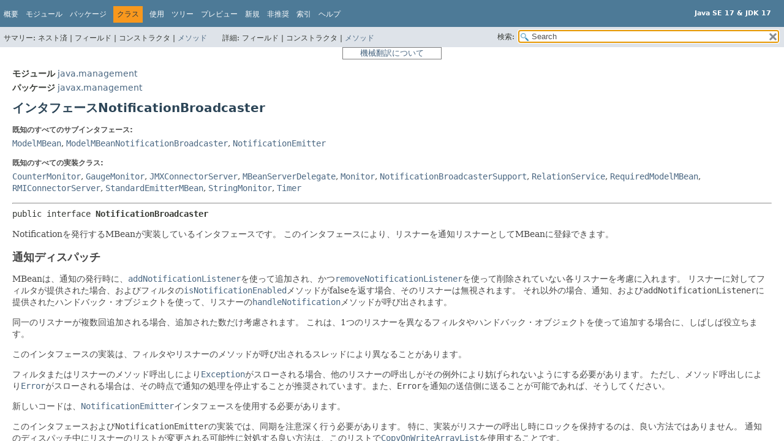

--- FILE ---
content_type: text/html
request_url: https://docs.oracle.com/javase/jp/17/docs/api/java.management/javax/management/NotificationBroadcaster.html
body_size: 8712
content:
<!DOCTYPE HTML>
<html lang="ja">
<head>
<!-- Generated by javadoc (17) -->
<title>NotificationBroadcaster (Java SE 17 &amp; JDK 17)</title>
<meta name="viewport" content="width=device-width, initial-scale=1">
<meta http-equiv="Content-Type" content="text/html; charset=utf-8">
<meta content="declaration: module: java.management, package: javax.management, interface: NotificationBroadcaster" name="description">
<meta name="generator" content="javadoc/ClassWriterImpl">
<meta name="keywords" content="javax.management.NotificationBroadcaster interface">
<meta name="keywords" content="addNotificationListener()">
<meta name="keywords" content="removeNotificationListener()">
<meta name="keywords" content="getNotificationInfo()">
<link href="../../../stylesheet.css" rel="stylesheet" title="Style" type="text/css">
<link href="../../../script-dir/jquery-ui.min.css" rel="stylesheet" title="Style" type="text/css">
<link href="../../../jquery-ui.overrides.css" rel="stylesheet" title="Style" type="text/css">
<script type="text/javascript" src="../../../script.js"></script>
<script type="text/javascript" src="../../../script-dir/jquery-3.7.1.min.js"></script>
<script type="text/javascript" src="../../../script-dir/jquery-ui.min.js"></script>

    <link rel="schema.dcterms" href="http://purl.org/dc/terms/">
    <meta name="dcterms.created" content="2025-07-01T19:28:23+00:00">
    <meta content="Java Development Kitバージョン17 API仕様" name="dcterms.title">
    <meta name="dcterms.category" content="java">
    <meta name="dcterms.isVersionOf" content="DOCS">
    <meta name="dcterms.product" content="en/java/javase/17">
    <meta name="dcterms.identifier" content="F43389-21">
    <meta name="dcterms.release" content="17">
  <script id="ssot-metadata" type="application/json">{"primary":{"category":{"short_name":"java","element_name":"Java","display_in_url":true},"suite":{"short_name":"not-applicable","element_name":"Not Applicable","display_in_url":false},"product_group":{"short_name":"not-applicable","element_name":"Not Applicable","display_in_url":false},"product":{"short_name":"javase","element_name":"Java SE","display_in_url":true},"release":{"short_name":"17","element_name":"17","display_in_url":true}}}</script>
    <script type="application/ld+json">{"@context":"https://schema.org","@type":"WebPage","name":"NotificationBroadcaster (Java SE 17 &amp; JDK 17)","description":"declaration: module: java.management, package: javax.management, interface: NotificationBroadcaster","datePublished":"2025-10-19 CST","dateModified":"2025-10-19 CST"}</script>
    <script>window.ohcglobal || document.write('<script src="/en/dcommon/js/global.js">\x3C/script>')</script></head>
<style type="text/css"> <!-- .merged:hover {text-decoration: underline;} --> </style>
<body class="class-declaration-page">
<script type="text/javascript">var evenRowColor = "even-row-color";
var oddRowColor = "odd-row-color";
var tableTab = "table-tab";
var activeTableTab = "active-table-tab";
var pathtoroot = "../../../";
loadScripts(document, 'script');</script>
<noscript>
<div><span class="merged" id="NotificationBroadcaster.1FBGVb" title="原文: JavaScript is disabled on your browser.">JavaScriptがブラウザで無効になっています。</span></div>
</noscript>
<div class="flex-box">
<header role="banner" class="flex-header">
<nav role="navigation">

<!-- ========= START OF TOP NAVBAR ======= -->

<div class="top-nav" id="navbar-top">
<div class="skip-nav"><span class="merged" id="NotificationBroadcaster.H8obr" title="原文:: Skip navigation links"><a href="#skip-navbar-top">ナビゲーション・リンクをスキップ</a></span></div>
<div class="about-language"><div style="margin-top: 14px;"><span class="merged" id="NotificationBroadcaster.2KourJ" title="原文 : Java SE 17 &amp; JDK 17"><strong>Java SE 17 &amp; JDK 17</strong></span> </div></div>
<ul class="nav-list" id="navbar-top-firstrow" title="ナビゲーション">
<li><span class="merged" id="NotificationBroadcaster.4RXdvh" title="原文: Overview"><a href="../../../index.html">概要</a></span></li>
<li><span class="merged" id="NotificationBroadcaster.2bjfXK" title="原文: Module"><a href="../../module-summary.html">モジュール</a></span></li>
<li><span class="merged" id="NotificationBroadcaster.2F23Jc" title="原文: Package"><a href="package-summary.html">パッケージ</a></span></li>
<li class="nav-bar-cell1-rev"><span class="merged" id="NotificationBroadcaster.oZPHH" title="原文: Class">クラス</span></li>
<li><span class="merged" id="NotificationBroadcaster.2aZamp" title="原文: Use"><a href="class-use/NotificationBroadcaster.html">使用</a></span></li>
<li><span class="merged" id="NotificationBroadcaster.3UHpUV" title="原文: Tree"><a href="package-tree.html">ツリー</a></span></li>
<li><span class="merged" id="NotificationBroadcaster.ka7qL" title="原文: Preview"><a href="../../../preview-list.html">プレビュー</a></span></li>
<li><span class="merged" id="NotificationBroadcaster.iKMQK" title="原文: New"><a href="../../../new-list.html">新規</a></span></li>
<li><span class="merged" id="NotificationBroadcaster.Ajvlp" title="原文: Deprecated"><a href="../../../deprecated-list.html">非推奨</a></span></li>
<li><span class="merged" id="NotificationBroadcaster.1aDigz" title="原文: Index"><a href="../../../index-files/index-1.html">索引</a></span></li>
<li><span class="merged" id="NotificationBroadcaster.465P4b" title="原文: Help"><a href="../../../help-doc.html#class">ヘルプ</a></span></li>
</ul>
</div>
<div class="sub-nav">
<div>
<ul class="sub-nav-list">
<li><span class="merged" id="NotificationBroadcaster.4QGzVB" title="原文: Summary:&nbsp;">サマリー:&nbsp;</span></li>
<li><span class="merged" id="NotificationBroadcaster.3GTaBA" title="原文: Nested&nbsp;|&nbsp;">ネスト済&nbsp;|&nbsp;</span></li>
<li><span class="merged" id="NotificationBroadcaster.2FJFo6" title="原文: Field&nbsp;|&nbsp;">フィールド&nbsp;|&nbsp;</span></li>
<li><span class="merged" id="NotificationBroadcaster.DeNoZ" title="原文: Constr&nbsp;|&nbsp;">コンストラクタ&nbsp;|&nbsp;</span></li>
<li><span class="merged" id="NotificationBroadcaster.2P6XqX" title="原文: Method"><a href="#method-summary">メソッド</a></span></li>
</ul>
<ul class="sub-nav-list">
<li><span class="merged" id="NotificationBroadcaster.1tflnv" title="原文: Detail:&nbsp;">詳細:&nbsp;</span></li>
<li><span class="merged" id="NotificationBroadcaster.2FJFo6.1" title="原文: Field&nbsp;|&nbsp;">フィールド&nbsp;|&nbsp;</span></li>
<li><span class="merged" id="NotificationBroadcaster.DeNoZ.1" title="原文: Constr&nbsp;|&nbsp;">コンストラクタ&nbsp;|&nbsp;</span></li>
<li><span class="merged" id="NotificationBroadcaster.1tazzA" title="原文: Method"><a href="#method-detail">メソッド</a></span></li>
</ul>
</div>
<div class="nav-list-search"><label for="search-input"><span class="merged" id="NotificationBroadcaster.1c4Tan" title="原文:: SEARCH:">検索:</span></label>
<input type="text" id="search-input" value="search" disabled="disabled">
<input disabled="disabled" id="reset-button" type="reset" value="reset">
</div>
</div>

<!-- ========= END OF TOP NAVBAR ========= -->

<span class="skip-nav" id="skip-navbar-top"></span></nav>
</header>
<div style="width:100%"> <div title="免責事項: ここに記載されているドキュメントは、お客様の利便性のために翻訳ソフトウエアにより機械的に翻訳(機械翻訳)したものです。オリジナルの英語版もあわせてご確認ください。" style="width:150px;padding-left:5px;padding-right:5px;border:#ff0000 solid 1px;border-color: gray;font-size: small;color:gray;margin: 0 auto 0 auto;text-align:center"><a href="https://docs.oracle.com/cd/E85181_01/mt_disclaimer.html">機械翻訳について</a></div> </div>

<div class="flex-content">
<main role="main">
<!-- ======== START OF CLASS DATA ======== -->
<div class="header">
<div class="sub-title"><span class="merged" id="NotificationBroadcaster.1pH17m" title="原文 : Module&nbsp;java.management"><span class="module-label-in-type">モジュール</span>&nbsp;<a href="../../module-summary.html">java.management</a></span></div>
<div class="sub-title"><span class="merged" id="NotificationBroadcaster.32QTLP" title="原文 : Package&nbsp;javax.management"><span class="package-label-in-type">パッケージ</span>&nbsp;<a href="package-summary.html">javax.management</a></span></div>
<h1 class="title" title="インタフェースNotificationBroadcaster"><span class="merged" id="NotificationBroadcaster.2neWUD" title="原文:: Interface NotificationBroadcaster">インタフェースNotificationBroadcaster</span></h1>
</div>
<section class="class-description" id="class-description">
<dl class="notes">
<dt><span class="merged" id="NotificationBroadcaster.1DJDJy" title="原文: All Known Subinterfaces:">既知のすべてのサブインタフェース:</span></dt>
<dd><span class="merged" id="NotificationBroadcaster.2EEqWh" title="原文 : ModelMBean, ModelMBeanNotificationBroadcaster, NotificationEmitter"><code><a href="modelmbean/ModelMBean.html">ModelMBean</a></code>, <code><a href="modelmbean/ModelMBeanNotificationBroadcaster.html">ModelMBeanNotificationBroadcaster</a></code>, <code><a href="NotificationEmitter.html">NotificationEmitter</a></code></span></dd>
</dl>
<dl class="notes">
<dt><span class="merged" id="NotificationBroadcaster.LHQEv" title="原文: All Known Implementing Classes:">既知のすべての実装クラス:</span></dt>
<dd><span class="merged" id="NotificationBroadcaster.441XLE" title="原文 : CounterMonitor, GaugeMonitor, JMXConnectorServer, MBeanServerDelegate, Monitor, NotificationBroadcasterSupport, RelationService, RequiredModelMBean, RMIConnectorServer, StandardEmitterMBean, StringMonitor, Timer"><code><a href="monitor/CounterMonitor.html">CounterMonitor</a></code>, <code><a href="monitor/GaugeMonitor.html">GaugeMonitor</a></code>, <code><a href="remote/JMXConnectorServer.html">JMXConnectorServer</a></code>, <code><a href="MBeanServerDelegate.html">MBeanServerDelegate</a></code>, <code><a href="monitor/Monitor.html">Monitor</a></code>, <code><a href="NotificationBroadcasterSupport.html">NotificationBroadcasterSupport</a></code>, <code><a href="relation/RelationService.html">RelationService</a></code>, <code><a href="modelmbean/RequiredModelMBean.html">RequiredModelMBean</a></code>, <code><a href="../../../java.management.rmi/javax/management/remote/rmi/RMIConnectorServer.html">RMIConnectorServer</a></code>, <code><a href="StandardEmitterMBean.html">StandardEmitterMBean</a></code>, <code><a href="monitor/StringMonitor.html">StringMonitor</a></code>, <code><a href="timer/Timer.html">Timer</a></code></span></dd>
</dl>
<hr>
<div class="type-signature"><span class="merged" id="NotificationBroadcaster.D6uuy" title="原文 : public interface NotificationBroadcaster"><span class="modifiers">public interface </span><span class="element-name type-name-label">NotificationBroadcaster</span></span></div>
<div class="block"><p><span class="merged" id="NotificationBroadcaster.3sMszF.spl1" title="原文: Interface implemented by an MBean that emits Notifications.">Notificationを発行するMBeanが実装しているインタフェースです。</span> <span class="merged" id="NotificationBroadcaster.3sMszF.spl2" title="原文: It allows a listener to be registered with the MBean as a notification listener.">このインタフェースにより、リスナーを通知リスナーとしてMBeanに登録できます。</span> </p>

 <h2><span class="merged" id="NotificationBroadcaster.1yPdmF" title="原文:: Notification dispatch">通知ディスパッチ</span></h2>

 <p><span class="merged" id="NotificationBroadcaster.Zr3D8.spl1" title="原文: When an MBean emits a notification, it considers each listener that has been added with addNotificationListener and not subsequently removed with removeNotificationListener.">MBeanは、通知の発行時に、<a href="#addNotificationListener(javax.management.NotificationListener,javax.management.NotificationFilter,java.lang.Object)"><code>addNotificationListener</code></a>を使って追加され、かつ<a href="#removeNotificationListener(javax.management.NotificationListener)"><code>removeNotificationListener</code></a>を使って削除されていない各リスナーを考慮に入れます。</span> <span class="merged" id="NotificationBroadcaster.Zr3D8.spl2" title="原文: If a filter was provided with that listener, and if the filter&apos;s isNotificationEnabled method returns false, the listener is ignored.">リスナーに対してフィルタが提供された場合、およびフィルタの<a href="NotificationFilter.html#isNotificationEnabled(javax.management.Notification)"><code>isNotificationEnabled</code></a>メソッドがfalseを返す場合、そのリスナーは無視されます。</span> <span class="merged" id="NotificationBroadcaster.Zr3D8.spl3" title="原文: Otherwise, the listener&apos;s handleNotification method is called with the notification, as well as the handback object that was provided to addNotificationListener.">それ以外の場合、通知、および<code>addNotificationListener</code>に提供されたハンドバック・オブジェクトを使って、リスナーの<a href="NotificationListener.html#handleNotification(javax.management.Notification,java.lang.Object)"><code>handleNotification</code></a>メソッドが呼び出されます。</span> </p>

 <p><span class="merged" id="NotificationBroadcaster.4YxcLw.spl1" title="原文: If the same listener is added more than once, it is considered as many times as it was added.">同一のリスナーが複数回追加される場合、追加された数だけ考慮されます。</span> <span class="merged" id="NotificationBroadcaster.4YxcLw.spl2" title="原文: It is often useful to add the same listener with different filters or handback objects.">これは、1つのリスナーを異なるフィルタやハンドバック・オブジェクトを使って追加する場合に、しばしば役立ちます。</span> </p>

 <p><span class="merged" id="NotificationBroadcaster.1Utron" title="原文: Implementations of this interface can differ regarding the thread in which the methods of filters and listeners are called.">このインタフェースの実装は、フィルタやリスナーのメソッドが呼び出されるスレッドにより異なることがあります。</span></p>

 <p><span class="merged" id="NotificationBroadcaster.4culvA.spl1" title="原文: If the method call of a filter or listener throws an Exception, then that exception should not prevent other listeners from being invoked.">フィルタまたはリスナーのメソッド呼出しにより<a href="../../../java.base/java/lang/Exception.html"><code>Exception</code></a>がスローされる場合、他のリスナーの呼出しがその例外により妨げられないようにする必要があります。</span> <span class="merged" id="NotificationBroadcaster.4culvA.spl2" title="原文: However, if the method call throws an Error, then it is recommended that processing of the notification stop at that point, and if it is possible to propagate the Error to the sender of the notification, this should be done.">ただし、メソッド呼出しにより<a href="../../../java.base/java/lang/Error.html"><code>Error</code></a>がスローされる場合は、その時点で通知の処理を停止することが推奨されています。また、<code>Error</code>を通知の送信側に送ることが可能であれば、そうしてください。</span> </p>

 <p><span class="merged" id="NotificationBroadcaster.1jUr2g" title="原文: New code should use the NotificationEmitter interface instead.">新しいコードは、<a href="NotificationEmitter.html"><code>NotificationEmitter</code></a>インタフェースを使用する必要があります。</span></p>

 <p><span class="merged" id="NotificationBroadcaster.2AGQNw.spl1" title="原文: Implementations of this interface and of NotificationEmitter should be careful about synchronization.">このインタフェースおよび<code>NotificationEmitter</code>の実装では、同期を注意深く行う必要があります。</span> <span class="merged" id="NotificationBroadcaster.2AGQNw.spl2" title="原文: In particular, it is not a good idea for an implementation to hold any locks while it is calling a listener.">特に、実装がリスナーの呼出し時にロックを保持するのは、良い方法ではありません。</span> <span class="merged" id="NotificationBroadcaster.2AGQNw.spl3" title="原文: To deal with the possibility that the list of listeners might change while a notification is being dispatched, a good strategy is to use a CopyOnWriteArrayList for this list.">通知のディスパッチ中にリスナーのリストが変更される可能性に対処する良い方法は、このリストで<a href="../../../java.base/java/util/concurrent/CopyOnWriteArrayList.html"><code>CopyOnWriteArrayList</code></a>を使用することです。</span> </p></div>
<dl class="notes">
<dt><span class="merged" id="NotificationBroadcaster.46QDuB" title="原文:: Since:">導入されたバージョン:</span></dt>
<dd><span class="merged" id="NotificationBroadcaster.2Tgr6o" title="原文: 1.5">1.5</span></dd>
</dl>
</section>
<section class="summary">
<ul class="summary-list">
<!-- ========== METHOD SUMMARY =========== -->
<li>
<section class="method-summary" id="method-summary">
<h2><span class="merged" id="NotificationBroadcaster.3TFECy" title="原文: Method Summary">メソッドのサマリー</span></h2>
<div id="method-summary-table">
<div class="table-tabs" role="tablist" aria-orientation="horizontal"><button id="method-summary-table-tab0" role="tab" aria-selected="true" aria-controls="method-summary-table.tabpanel" tabindex="0" onkeydown="switchTab(event)" onclick="show('method-summary-table', 'method-summary-table', 3)" class="active-table-tab"><span class="merged" id="NotificationBroadcaster.4P6TGS" title="原文:: All Methods">すべてのメソッド</span></button><button id="method-summary-table-tab2" role="tab" aria-selected="false" aria-controls="method-summary-table.tabpanel" tabindex="-1" onkeydown="switchTab(event)" onclick="show('method-summary-table', 'method-summary-table-tab2', 3)" class="table-tab"><span class="merged" id="NotificationBroadcaster.16iIQ3" title="原文:: Instance Methods">インスタンス・メソッド</span></button><button id="method-summary-table-tab3" role="tab" aria-selected="false" aria-controls="method-summary-table.tabpanel" tabindex="-1" onkeydown="switchTab(event)" onclick="show('method-summary-table', 'method-summary-table-tab3', 3)" class="table-tab"><span class="merged" id="NotificationBroadcaster.1dnCoG" title="原文:: Abstract Methods">抽象メソッド</span></button></div>
<div id="method-summary-table.tabpanel" role="tabpanel">
<div class="summary-table three-column-summary" aria-labelledby="method-summary-table-tab0">
<div class="table-header col-first"><span class="merged" id="NotificationBroadcaster.Arwr1" title="原文: Modifier and Type">修飾子と型</span></div>
<div class="table-header col-second"><span class="merged" id="NotificationBroadcaster.1e8dVO" title="原文:: Method">メソッド</span></div>
<div class="table-header col-last"><span class="merged" id="NotificationBroadcaster.4JM9z7" title="原文: Description">説明</span></div>
<div class="col-first even-row-color method-summary-table method-summary-table-tab2 method-summary-table-tab3"><code>void</code></div>
<div class="col-second even-row-color method-summary-table method-summary-table-tab2 method-summary-table-tab3"><span class="merged" id="NotificationBroadcaster.3xFEOc" title="原文: addNotificationListener(NotificationListener&nbsp;listener, NotificationFilter&nbsp;filter, Object&nbsp;handback)"><code><a class="member-name-link" href="#addNotificationListener(javax.management.NotificationListener,javax.management.NotificationFilter,java.lang.Object)">addNotificationListener</a><wbr>(<a href="NotificationListener.html">NotificationListener</a>&nbsp;listener, <a href="NotificationFilter.html">NotificationFilter</a>&nbsp;filter, <a href="../../../java.base/java/lang/Object.html">Object</a>&nbsp;handback)</code></span></div>
<div class="col-last even-row-color method-summary-table method-summary-table-tab2 method-summary-table-tab3">
<div class="block"><span class="merged" id="NotificationBroadcaster.3e5cm0" title="原文: Adds a listener to this MBean.">このMBeanにリスナーを追加します。</span></div>
</div>
<div class="col-first odd-row-color method-summary-table method-summary-table-tab2 method-summary-table-tab3"><code><a href="MBeanNotificationInfo.html">MBeanNotificationInfo</a>[]</code></div>
<div class="col-second odd-row-color method-summary-table method-summary-table-tab2 method-summary-table-tab3"><code><a class="member-name-link" href="#getNotificationInfo()">getNotificationInfo</a>()</code></div>
<div class="col-last odd-row-color method-summary-table method-summary-table-tab2 method-summary-table-tab3">
<div class="block"><span class="merged" id="NotificationBroadcaster.2GoLyP" title="原文: Returns an array indicating, for each notification this MBean may send, the name of the Java class of the notification and the notification type.">このMBeanが送信する可能性のある各通知について、その通知のJavaクラス名と通知タイプを示す配列を返します。</span></div>
</div>
<div class="col-first even-row-color method-summary-table method-summary-table-tab2 method-summary-table-tab3"><code>void</code></div>
<div class="col-second even-row-color method-summary-table method-summary-table-tab2 method-summary-table-tab3"><span class="merged" id="NotificationBroadcaster.yy2Ue" title="原文: removeNotificationListener(NotificationListener&nbsp;listener)"><code><a class="member-name-link" href="#removeNotificationListener(javax.management.NotificationListener)">removeNotificationListener</a><wbr>(<a href="NotificationListener.html">NotificationListener</a>&nbsp;listener)</code></span></div>
<div class="col-last even-row-color method-summary-table method-summary-table-tab2 method-summary-table-tab3">
<div class="block"><span class="merged" id="NotificationBroadcaster.3kmNTJ" title="原文: Removes a listener from this MBean.">このMBeanからリスナーを削除します。</span></div>
</div>
</div>
</div>
</div>
</section>
</li>
</ul>
</section>
<section class="details">
<ul class="details-list">
<!-- ============ METHOD DETAIL ========== -->
<li>
<section class="method-details" id="method-detail">
<h2><span class="merged" id="NotificationBroadcaster.1pfEz" title="原文:: Method Details">メソッドの詳細</span></h2>
<ul class="member-list">
<li>
<section class="detail" id="addNotificationListener(javax.management.NotificationListener,javax.management.NotificationFilter,java.lang.Object)">
<h3><span class="merged" id="NotificationBroadcaster.2obt4A" title="原文: addNotificationListener">addNotificationListener</span></h3>
<div class="member-signature"><span class="merged" id="NotificationBroadcaster.14xekb" title="原文 : void&nbsp;addNotificationListener(NotificationListener&nbsp;listener, NotificationFilter&nbsp;filter, Object&nbsp;handback) throws IllegalArgumentException"><span class="return-type">void</span>&nbsp;<span class="element-name">addNotificationListener</span><wbr><span class="parameters">(<a href="NotificationListener.html">NotificationListener</a>&nbsp;listener, <a href="NotificationFilter.html">NotificationFilter</a>&nbsp;filter, <a href="../../../java.base/java/lang/Object.html">Object</a>&nbsp;handback)</span> throws <span class="exceptions"><a href="../../../java.base/java/lang/IllegalArgumentException.html">IllegalArgumentException</a></span></span></div>
<div class="block"><span class="merged" id="NotificationBroadcaster.3e5cm0.1" title="原文: Adds a listener to this MBean.">このMBeanにリスナーを追加します。</span></div>
<dl class="notes">
<dt><span class="merged" id="NotificationBroadcaster.3fjEVv" title="原文:: Parameters:">パラメータ:</span></dt>
<dd><span class="merged" id="NotificationBroadcaster.2ecL3Z" title="原文: listener - The listener object which will handle the notifications emitted by the broadcaster."><code>listener</code> - ブロードキャスタが発行した通知を処理するリスナー・オブジェクト。</span></dd>
<dd><span class="merged" id="NotificationBroadcaster.2OSJ0l.spl1" title="原文: filter - The filter object."><code>filter</code> - フィルタ・オブジェクト。</span> <span class="merged" id="NotificationBroadcaster.2OSJ0l.spl2" title="原文: If filter is null, no filtering will be performed before handling notifications.">フィルタがnullの場合、通知処理の前にフィルタは適用されない。</span> </dd>
<dd><span class="merged" id="NotificationBroadcaster.1SxbmM.spl1" title="原文: handback - An opaque object to be sent back to the listener when a notification is emitted."><code>handback</code> - 通知の発行時にリスナーに送信される不透明なオブジェクト。</span> <span class="merged" id="NotificationBroadcaster.1SxbmM.spl2" title="原文: This object cannot be used by the Notification broadcaster object.">Notificationブロードキャスタ・オブジェクトは、このオブジェクトを使用できない。</span> <span class="merged" id="NotificationBroadcaster.1SxbmM.spl3" title="原文: It should be resent unchanged with the notification to the listener.">このオブジェクトは、手を加えない状態で、通知とともにリスナーへ送り返されなければならない。</span> </dd>
<dt><span class="merged" id="NotificationBroadcaster.43f7mX" title="原文:: Throws:">throws:</span></dt>
<dd><span class="merged" id="NotificationBroadcaster.3AXV9o" title="原文: IllegalArgumentException - Listener parameter is null."><code><a href="../../../java.base/java/lang/IllegalArgumentException.html">IllegalArgumentException</a></code> - リスナー・パラメータがnullの場合。</span></dd>
<dt><span class="merged" id="NotificationBroadcaster.2aO9W3" title="原文:: See Also:">関連項目:</span></dt>
<dd>
<ul class="see-list-long">
<li><a href="#removeNotificationListener(javax.management.NotificationListener)"><code>removeNotificationListener(javax.management.NotificationListener)</code></a></li>
</ul>
</dd>
</dl>
</section>
</li>
<li>
<section class="detail" id="removeNotificationListener(javax.management.NotificationListener)">
<h3><span class="merged" id="NotificationBroadcaster.4ROgqF" title="原文: removeNotificationListener">removeNotificationListener</span></h3>
<div class="member-signature"><span class="merged" id="NotificationBroadcaster.4H2hdV" title="原文 : void&nbsp;removeNotificationListener(NotificationListener&nbsp;listener) throws ListenerNotFoundException"><span class="return-type">void</span>&nbsp;<span class="element-name">removeNotificationListener</span><wbr><span class="parameters">(<a href="NotificationListener.html">NotificationListener</a>&nbsp;listener)</span> throws <span class="exceptions"><a href="ListenerNotFoundException.html">ListenerNotFoundException</a></span></span></div>
<div class="block"><span class="merged" id="NotificationBroadcaster.1dg81U.spl1" title="原文: Removes a listener from this MBean.">このMBeanからリスナーを削除します。</span> <span class="merged" id="NotificationBroadcaster.1dg81U.spl2" title="原文: If the listener has been registered with different handback objects or notification filters, all entries corresponding to the listener will be removed.">リスナーが別のハンドバック・オブジェクトまたは通知フィルタに登録されている場合、このリスナーに対応するすべてのエントリが削除されます。</span> </div>
<dl class="notes">
<dt><span class="merged" id="NotificationBroadcaster.3fjEVv.1" title="原文:: Parameters:">パラメータ:</span></dt>
<dd><span class="merged" id="NotificationBroadcaster.2tAGOj" title="原文: listener - A listener that was previously added to this MBean."><code>listener</code> - 以前にこのMBeanに追加されたリスナー。</span></dd>
<dt><span class="merged" id="NotificationBroadcaster.43f7mX.1" title="原文:: Throws:">throws:</span></dt>
<dd><span class="merged" id="NotificationBroadcaster.32fB5r" title="原文: ListenerNotFoundException - The listener is not registered with the MBean."><code><a href="ListenerNotFoundException.html">ListenerNotFoundException</a></code> - リスナーがMBeanに登録されていない場合。</span></dd>
<dt><span class="merged" id="NotificationBroadcaster.2aO9W3.1" title="原文:: See Also:">関連項目:</span></dt>
<dd>
<ul class="see-list-long">
<li><a href="#addNotificationListener(javax.management.NotificationListener,javax.management.NotificationFilter,java.lang.Object)"><code>addNotificationListener(javax.management.NotificationListener, javax.management.NotificationFilter, java.lang.Object)</code></a></li>
<li><a href="NotificationEmitter.html#removeNotificationListener(javax.management.NotificationListener,javax.management.NotificationFilter,java.lang.Object)"><code>NotificationEmitter.removeNotificationListener(javax.management.NotificationListener, javax.management.NotificationFilter, java.lang.Object)</code></a></li>
</ul>
</dd>
</dl>
</section>
</li>
<li>
<section class="detail" id="getNotificationInfo()">
<h3><span class="merged" id="NotificationBroadcaster.3Hranf" title="原文: getNotificationInfo">getNotificationInfo</span></h3>
<div class="member-signature"><span class="merged" id="NotificationBroadcaster.doHAW" title="原文: MBeanNotificationInfo[]&nbsp;getNotificationInfo()"><span class="return-type"><a href="MBeanNotificationInfo.html">MBeanNotificationInfo</a>[]</span>&nbsp;<span class="element-name">getNotificationInfo</span>()</span></div>
<div class="block"><p><span class="merged" id="NotificationBroadcaster.2GoLyP.1" title="原文: Returns an array indicating, for each notification this MBean may send, the name of the Java class of the notification and the notification type.">このMBeanが送信する可能性のある各通知について、その通知のJavaクラス名と通知タイプを示す配列を返します。</span></p>

 <p><span class="merged" id="NotificationBroadcaster.2fgCiY.spl1" title="原文: It is not illegal for the MBean to send notifications not described in this array.">この配列に記述されていない通知をMBeanが送信しても、不正ではありません。</span> <span class="merged" id="NotificationBroadcaster.2fgCiY.spl2" title="原文: However, some clients of the MBean server may depend on the array being complete for their correct functioning.">ただし一部のMBeanサーバー・クライアントは、正しく機能するために、作成される配列に依存する場合があります。</span> </p></div>
<dl class="notes">
<dt><span class="merged" id="NotificationBroadcaster.1NVPIg" title="原文:: Returns:">戻り値:</span></dt>
<dd><span class="merged" id="NotificationBroadcaster.4C1qrr" title="原文: the array of possible notifications.">可能な通知の配列。</span></dd>
</dl>
</section>
</li>
</ul>
</section>
</li>
</ul>
</section>
<!-- ========= END OF CLASS DATA ========= -->
</main>
<footer role="contentinfo">
<hr>
<p class="legal-copy"><span class="merged" id="NotificationBroadcaster.3FHrSP.spl1" title="原文 : Report a bug or suggest an enhancement For further API reference and developer documentation see the Java SE Documentation, which contains more detailed, developer-targeted descriptions with conceptual overviews, definitions of terms, workarounds, and working code examples."><small><a href="https://bugreport.java.com/bugreport/">バグを報告する、または機能強化を提案する</a> <br>さらにAPIリファレンスと開発者ドキュメントについては、概念的な概要、用語の定義、回避策、および作業コードの例など、より詳細な開発者向けの説明が含まれている<a href="https://docs.oracle.com/pls/topic/lookup?ctx=javase17&amp;id=homepage" target="_blank">「Java SEドキュメンテーション」</a>を参照してください。</small></span> <span class="merged" id="NotificationBroadcaster.3FHrSP.spl2" title="原文:: Other versions."><a href="https://docs.oracle.com/en/java/javase/index.html">その他のバージョン。</a></span> <span class="merged" id="NotificationBroadcaster.3FHrSP.spl3" title="原文 :  Java is a trademark or registered trademark of Oracle and/or its affiliates in the US and other countries."><br>Javaは、米国およびその他の国におけるOracleおよび/またはその関連会社の商標または登録商標です。</span> <span class="merged" id="NotificationBroadcaster.3FHrSP.spl4" title="原文 :  Copyright © 1993, 2025, Oracle and/or its affiliates, 500 Oracle Parkway, Redwood Shores, CA 94065 USA. All rights reserved."><br> <a href="../../../../legal/copyright.html">Copyright</a> © 1993, 2025, Oracle and/or its affiliates, 500 Oracle Parkway, Redwood Shores, CA 94065 USA.<br>All rights reserved. </span> <span class="merged" id="NotificationBroadcaster.3FHrSP.spl5" title="原文 : Use is subject to license terms and the documentation redistribution policy.">使用は、<a href="https://www.oracle.com/java/javase/terms/license/java17speclicense.html">「ライセンス条項」</a>および<a href="https://www.oracle.com/technetwork/java/redist-137594.html">「ドキュメンテーション再配布ポリシー」</a>によります。</span>  <!-- Version 17.0.16+12-LTS-247 --></p>
</footer>
</div>
</div>
<!-- Start SiteCatalyst code   -->
<script type="application/javascript" src="https://www.oracleimg.com/us/assets/metrics/ora_docs.js"></script>
<!-- End SiteCatalyst code -->
<noscript>
<p><span class="merged" id="NotificationBroadcaster.3vBeWk" title="原文: Scripting on this page tracks web page traffic, but does not change the content in any way.">このページのスクリプトはWebページのトラフィックを追跡するものであり、内容は変更されません。</span></p>
</noscript>
</body>
</html>

--- FILE ---
content_type: application/x-javascript
request_url: https://docs.oracle.com/javase/jp/17/docs/api/tag-search-index.js
body_size: 3474
content:
tagSearchIndex = [{"l":"apple.awt.enableTemplateImages","h":"class java.awt.TrayIcon","d":"System Property","u":"java.desktop/java/awt/TrayIcon.html#apple.awt.enableTemplateImages"},{"l":"com.sun.jndi.ldap.object.trustSerialData","h":"module java.naming","d":"System Property","u":"java.naming/module-summary.html#com.sun.jndi.ldap.object.trustSerialData"},{"l":"com.sun.net.httpserver.HttpServerProvider","h":"com.sun.net.httpserver.spi.HttpServerProvider.provider()","d":"System Property","u":"jdk.httpserver/com/sun/net/httpserver/spi/HttpServerProvider.html#com.sun.net.httpserver.HttpServerProvider"},{"l":"Constant Field Values","h":"","u":"constant-values.html"},{"l":"file.separator","h":"java.lang.System.getProperties()","d":"System Property","u":"java.base/java/lang/System.html#file.separator"},{"l":"ftp.nonProxyHosts","h":"package java.net","d":"System Property","u":"java.base/java/net/doc-files/net-properties.html#ftp.nonProxyHosts"},{"l":"ftp.proxyHost","h":"package java.net","d":"System Property","u":"java.base/java/net/doc-files/net-properties.html#ftp.proxyHost"},{"l":"ftp.proxyPort","h":"package java.net","d":"System Property","u":"java.base/java/net/doc-files/net-properties.html#ftp.proxyPort"},{"l":"http.agent","h":"package java.net","d":"System Property","u":"java.base/java/net/doc-files/net-properties.html#http.agent"},{"l":"http.auth.digest.cnonceRepeat","h":"package java.net","d":"System Property","u":"java.base/java/net/doc-files/net-properties.html#http.auth.digest.cnonceRepeat"},{"l":"http.auth.digest.validateProxy","h":"package java.net","d":"System Property","u":"java.base/java/net/doc-files/net-properties.html#http.auth.digest.validateProxy"},{"l":"http.auth.digest.validateServer","h":"package java.net","d":"System Property","u":"java.base/java/net/doc-files/net-properties.html#http.auth.digest.validateServer"},{"l":"http.auth.ntlm.domain","h":"package java.net","d":"System Property","u":"java.base/java/net/doc-files/net-properties.html#http.auth.ntlm.domain"},{"l":"http.keepAlive","h":"package java.net","d":"System Property","u":"java.base/java/net/doc-files/net-properties.html#http.keepAlive"},{"l":"http.keepAlive.time.proxy","h":"package java.net","d":"System Property","u":"java.base/java/net/doc-files/net-properties.html#http.keepAlive.time.proxy"},{"l":"http.keepAlive.time.server","h":"package java.net","d":"System Property","u":"java.base/java/net/doc-files/net-properties.html#http.keepAlive.time.server"},{"l":"http.maxConnections","h":"package java.net","d":"System Property","u":"java.base/java/net/doc-files/net-properties.html#http.maxConnections"},{"l":"http.maxRedirects","h":"package java.net","d":"System Property","u":"java.base/java/net/doc-files/net-properties.html#http.maxRedirects"},{"l":"http.nonProxyHosts","h":"package java.net","d":"System Property","u":"java.base/java/net/doc-files/net-properties.html#http.nonProxyHosts"},{"l":"http.proxyHost","h":"package java.net","d":"System Property","u":"java.base/java/net/doc-files/net-properties.html#http.proxyHost"},{"l":"http.proxyPort","h":"package java.net","d":"System Property","u":"java.base/java/net/doc-files/net-properties.html#http.proxyPort"},{"l":"https.proxyHost","h":"package java.net","d":"System Property","u":"java.base/java/net/doc-files/net-properties.html#https.proxyHost"},{"l":"https.proxyPort","h":"package java.net","d":"System Property","u":"java.base/java/net/doc-files/net-properties.html#https.proxyPort"},{"l":"jar","h":"module jdk.jartool","d":"jar tool","u":"jdk.jartool/module-summary.html#jar"},{"l":"jarsigner","h":"module jdk.jartool","d":"jarsigner tool","u":"jdk.jartool/module-summary.html#jarsigner"},{"l":"java.class.path","h":"java.lang.System.getProperties()","d":"System Property","u":"java.base/java/lang/System.html#java.class.path"},{"l":"java.class.version","h":"java.lang.System.getProperties()","d":"System Property","u":"java.base/java/lang/System.html#java.class.version"},{"l":"java.compiler","h":"java.lang.System.getProperties()","d":"System Property","u":"java.base/java/lang/System.html#java.compiler"},{"l":"java.home","h":"java.lang.System.getProperties()","d":"System Property","u":"java.base/java/lang/System.html#java.home"},{"l":"java.io.tmpdir","h":"java.lang.System.getProperties()","d":"System Property","u":"java.base/java/lang/System.html#java.io.tmpdir"},{"l":"java.io.tmpdir","h":"package java.net","d":"System Property","u":"java.base/java/net/doc-files/net-properties.html#java.io.tmpdir"},{"l":"java.library.path","h":"java.lang.System.getProperties()","d":"System Property","u":"java.base/java/lang/System.html#java.library.path"},{"l":"java.locale.providers","h":"class java.util.spi.LocaleServiceProvider","d":"System Property","u":"java.base/java/util/spi/LocaleServiceProvider.html#java.locale.providers"},{"l":"java.locale.useOldISOCodes","h":"class java.util.Locale","d":"System Property","u":"java.base/java/util/Locale.html#java.locale.useOldISOCodes"},{"l":"java.net.preferIPv4Stack","h":"package java.net","d":"System Property","u":"java.base/java/net/doc-files/net-properties.html#java.net.preferIPv4Stack"},{"l":"java.net.preferIPv6Addresses","h":"package java.net","d":"System Property","u":"java.base/java/net/doc-files/net-properties.html#java.net.preferIPv6Addresses"},{"l":"java.net.socks.password","h":"package java.net","d":"System Property","u":"java.base/java/net/doc-files/net-properties.html#java.net.socks.password"},{"l":"java.net.socks.username","h":"package java.net","d":"System Property","u":"java.base/java/net/doc-files/net-properties.html#java.net.socks.username"},{"l":"java.net.useSystemProxies","h":"package java.net","d":"System Property","u":"java.base/java/net/doc-files/net-properties.html#java.net.useSystemProxies"},{"l":"java.nio.channels.DefaultThreadPool.initialSize","h":"class java.nio.channels.AsynchronousChannelGroup","d":"System Property","u":"java.base/java/nio/channels/AsynchronousChannelGroup.html#java.nio.channels.DefaultThreadPool.initialSize"},{"l":"java.nio.channels.DefaultThreadPool.threadFactory","h":"class java.nio.channels.AsynchronousChannelGroup","d":"System Property","u":"java.base/java/nio/channels/AsynchronousChannelGroup.html#java.nio.channels.DefaultThreadPool.threadFactory"},{"l":"java.nio.channels.spi.AsynchronousChannelProvider","h":"java.nio.channels.spi.AsynchronousChannelProvider.provider()","d":"System Property","u":"java.base/java/nio/channels/spi/AsynchronousChannelProvider.html#java.nio.channels.spi.AsynchronousChannelProvider"},{"l":"java.nio.channels.spi.SelectorProvider","h":"java.nio.channels.spi.SelectorProvider.provider()","d":"System Property","u":"java.base/java/nio/channels/spi/SelectorProvider.html#java.nio.channels.spi.SelectorProvider"},{"l":"java.nio.file.spi.DefaultFileSystemProvider","h":"class java.nio.file.spi.FileSystemProvider","d":"System Property","u":"java.base/java/nio/file/spi/FileSystemProvider.html#java.nio.file.spi.DefaultFileSystemProvider"},{"l":"java.protocol.handler.pkgs","h":"java.net.URL.URL(String, String, int, String)","d":"System Property","u":"java.base/java/net/URL.html#java.protocol.handler.pkgs"},{"l":"java.rmi.server.codebase","h":"java.rmi.server.RMIClassLoader.getDefaultProviderInstance()","d":"System Property","u":"java.rmi/java/rmi/server/RMIClassLoader.html#java.rmi.server.codebase"},{"l":"java.rmi.server.hostname","h":"class java.rmi.server.RMISocketFactory","d":"System Property","u":"java.rmi/java/rmi/server/RMISocketFactory.html#java.rmi.server.hostname"},{"l":"java.rmi.server.randomIDs","h":"class java.rmi.server.ObjID","d":"System Property","u":"java.rmi/java/rmi/server/ObjID.html#java.rmi.server.randomIDs"},{"l":"java.rmi.server.RMIClassLoaderSpi","h":"class java.rmi.server.RMIClassLoader","d":"System Property","u":"java.rmi/java/rmi/server/RMIClassLoader.html#java.rmi.server.RMIClassLoaderSpi"},{"l":"java.security.auth.login.config","h":"class com.sun.security.auth.login.ConfigFile","d":"System Property","u":"jdk.security.auth/com/sun/security/auth/login/ConfigFile.html#java.security.auth.login.config"},{"l":"java.security.krb5.conf","h":"package javax.security.auth.kerberos","d":"System Property","u":"java.security.jgss/javax/security/auth/kerberos/package-summary.html#java.security.krb5.conf"},{"l":"java.security.krb5.kdc","h":"package javax.security.auth.kerberos","d":"System Property","u":"java.security.jgss/javax/security/auth/kerberos/package-summary.html#java.security.krb5.kdc"},{"l":"java.security.krb5.realm","h":"package javax.security.auth.kerberos","d":"System Property","u":"java.security.jgss/javax/security/auth/kerberos/package-summary.html#java.security.krb5.realm"},{"l":"java.security.manager","h":"class java.lang.SecurityManager","d":"System Property","u":"java.base/java/lang/SecurityManager.html#java.security.manager"},{"l":"java.specification.maintenance.version","h":"java.lang.System.getProperties()","d":"System Property","u":"java.base/java/lang/System.html#java.specification.maintenance.version"},{"l":"java.specification.name","h":"java.lang.System.getProperties()","d":"System Property","u":"java.base/java/lang/System.html#java.specification.name"},{"l":"java.specification.vendor","h":"java.lang.System.getProperties()","d":"System Property","u":"java.base/java/lang/System.html#java.specification.vendor"},{"l":"java.specification.version","h":"java.lang.System.getProperties()","d":"System Property","u":"java.base/java/lang/System.html#java.specification.version"},{"l":"java.system.class.loader","h":"java.lang.ClassLoader.getSystemClassLoader()","d":"System Property","u":"java.base/java/lang/ClassLoader.html#java.system.class.loader"},{"l":"java.time.zone.DefaultZoneRulesProvider","h":"class java.time.zone.ZoneRulesProvider","d":"System Property","u":"java.base/java/time/zone/ZoneRulesProvider.html#java.time.zone.DefaultZoneRulesProvider"},{"l":"java.util.concurrent.ForkJoinPool.common.exceptionHandler","h":"class java.util.concurrent.ForkJoinPool","d":"System Property","u":"java.base/java/util/concurrent/ForkJoinPool.html#java.util.concurrent.ForkJoinPool.common.exceptionHandler"},{"l":"java.util.concurrent.ForkJoinPool.common.maximumSpares","h":"class java.util.concurrent.ForkJoinPool","d":"System Property","u":"java.base/java/util/concurrent/ForkJoinPool.html#java.util.concurrent.ForkJoinPool.common.maximumSpares"},{"l":"java.util.concurrent.ForkJoinPool.common.parallelism","h":"class java.util.concurrent.ForkJoinPool","d":"System Property","u":"java.base/java/util/concurrent/ForkJoinPool.html#java.util.concurrent.ForkJoinPool.common.parallelism"},{"l":"java.util.concurrent.ForkJoinPool.common.threadFactory","h":"class java.util.concurrent.ForkJoinPool","d":"System Property","u":"java.base/java/util/concurrent/ForkJoinPool.html#java.util.concurrent.ForkJoinPool.common.threadFactory"},{"l":"java.util.currency.data","h":"class java.util.Currency","d":"System Property","u":"java.base/java/util/Currency.html#java.util.currency.data"},{"l":"java.util.logging.config.class","h":"class java.util.logging.LogManager","d":"System Property","u":"java.logging/java/util/logging/LogManager.html#java.util.logging.config.class"},{"l":"java.util.logging.config.file","h":"class java.util.logging.LogManager","d":"System Property","u":"java.logging/java/util/logging/LogManager.html#java.util.logging.config.file"},{"l":"java.util.logging.SimpleFormatter.format","h":"class java.util.logging.SimpleFormatter","d":"System Property","u":"java.logging/java/util/logging/SimpleFormatter.html#java.util.logging.SimpleFormatter.format"},{"l":"java.util.prefs.PreferencesFactory","h":"class java.util.prefs.Preferences","d":"System Property","u":"java.prefs/java/util/prefs/Preferences.html#java.util.prefs.PreferencesFactory"},{"l":"java.util.PropertyResourceBundle.encoding","h":"class java.util.PropertyResourceBundle","d":"System Property","u":"java.base/java/util/PropertyResourceBundle.html#java.util.PropertyResourceBundle.encoding"},{"l":"java.vendor","h":"java.lang.System.getProperties()","d":"System Property","u":"java.base/java/lang/System.html#java.vendor"},{"l":"java.vendor.url","h":"java.lang.System.getProperties()","d":"System Property","u":"java.base/java/lang/System.html#java.vendor.url"},{"l":"java.vendor.version","h":"java.lang.System.getProperties()","d":"System Property","u":"java.base/java/lang/System.html#java.vendor.version"},{"l":"java.version","h":"java.lang.System.getProperties()","d":"System Property","u":"java.base/java/lang/System.html#java.version"},{"l":"java.version.date","h":"java.lang.System.getProperties()","d":"System Property","u":"java.base/java/lang/System.html#java.version.date"},{"l":"java.vm.name","h":"java.lang.System.getProperties()","d":"System Property","u":"java.base/java/lang/System.html#java.vm.name"},{"l":"java.vm.specification.name","h":"java.lang.System.getProperties()","d":"System Property","u":"java.base/java/lang/System.html#java.vm.specification.name"},{"l":"java.vm.specification.vendor","h":"java.lang.System.getProperties()","d":"System Property","u":"java.base/java/lang/System.html#java.vm.specification.vendor"},{"l":"java.vm.specification.version","h":"java.lang.System.getProperties()","d":"System Property","u":"java.base/java/lang/System.html#java.vm.specification.version"},{"l":"java.vm.vendor","h":"java.lang.System.getProperties()","d":"System Property","u":"java.base/java/lang/System.html#java.vm.vendor"},{"l":"java.vm.version","h":"java.lang.System.getProperties()","d":"System Property","u":"java.base/java/lang/System.html#java.vm.version"},{"l":"javac","h":"module jdk.compiler","d":"javac tool","u":"jdk.compiler/module-summary.html#javac"},{"l":"Java Collections Framework","h":"package java.util","u":"java.base/java/util/package-summary.html#JavaCollectionsFramework"},{"l":"javadoc","h":"module jdk.javadoc","d":"javadoc tool","u":"jdk.javadoc/module-summary.html#javadoc"},{"l":"Java language model","h":"package javax.lang.model","u":"java.compiler/javax/lang/model/package-summary.html#Javalanguagemodel"},{"l":"javap","h":"module jdk.jdeps","d":"javap tool","u":"jdk.jdeps/module-summary.html#javap"},{"l":"javax.accessibility.assistive_technologies","h":"java.awt.Toolkit.getDefaultToolkit()","d":"System Property","u":"java.desktop/java/awt/Toolkit.html#javax.accessibility.assistive_technologies"},{"l":"javax.net.ssl.sessionCacheSize","h":"javax.net.ssl.SSLSessionContext.getSessionCacheSize()","d":"System Property","u":"java.base/javax/net/ssl/SSLSessionContext.html#javax.net.ssl.sessionCacheSize"},{"l":"javax.rmi.ssl.client.enabledCipherSuites","h":"class javax.rmi.ssl.SslRMIClientSocketFactory","d":"System Property","u":"java.rmi/javax/rmi/ssl/SslRMIClientSocketFactory.html#javax.rmi.ssl.client.enabledCipherSuites"},{"l":"javax.rmi.ssl.client.enabledCipherSuites","h":"javax.rmi.ssl.SslRMIClientSocketFactory.createSocket(String, int)","d":"System Property","u":"java.rmi/javax/rmi/ssl/SslRMIClientSocketFactory.html#javax.rmi.ssl.client.enabledCipherSuites-1"},{"l":"javax.rmi.ssl.client.enabledProtocols","h":"class javax.rmi.ssl.SslRMIClientSocketFactory","d":"System Property","u":"java.rmi/javax/rmi/ssl/SslRMIClientSocketFactory.html#javax.rmi.ssl.client.enabledProtocols"},{"l":"javax.rmi.ssl.client.enabledProtocols","h":"javax.rmi.ssl.SslRMIClientSocketFactory.createSocket(String, int)","d":"System Property","u":"java.rmi/javax/rmi/ssl/SslRMIClientSocketFactory.html#javax.rmi.ssl.client.enabledProtocols-1"},{"l":"javax.security.auth.useSubjectCredsOnly","h":"package org.ietf.jgss","d":"System Property","u":"java.security.jgss/org/ietf/jgss/package-summary.html#javax.security.auth.useSubjectCredsOnly"},{"l":"javax.smartcardio.TerminalFactory.DefaultType","h":"javax.smartcardio.TerminalFactory.getDefaultType()","d":"System Property","u":"java.smartcardio/javax/smartcardio/TerminalFactory.html#javax.smartcardio.TerminalFactory.DefaultType"},{"l":"jcmd","h":"module jdk.jcmd","d":"jcmd tool","u":"jdk.jcmd/module-summary.html#jcmd"},{"l":"jconsole","h":"module jdk.jconsole","d":"jconsole","u":"jdk.jconsole/module-summary.html#jconsole"},{"l":"jdb","h":"module jdk.jdi","d":"jdb tool","u":"jdk.jdi/module-summary.html#jdb"},{"l":"jdeprscan","h":"module jdk.jdeps","d":"jdeprscan tool","u":"jdk.jdeps/module-summary.html#jdeprscan"},{"l":"jdeps","h":"module jdk.jdeps","d":"jdeps tool","u":"jdk.jdeps/module-summary.html#jdeps"},{"l":"jdk.http.maxHeaderSize","h":"package java.net","d":"System Property","u":"java.base/java/net/doc-files/net-properties.html#jdk.http.maxHeaderSize"},{"l":"jdk.https.negotiate.cbt","h":"package java.net","d":"System Property","u":"java.base/java/net/doc-files/net-properties.html#jdk.https.negotiate.cbt"},{"l":"jdk.includeInExceptions","h":"package java.net","d":"System Property","u":"java.base/java/net/doc-files/net-properties.html#jdk.includeInExceptions"},{"l":"jdk.io.permissionsUseCanonicalPath","h":"java.io.FilePermission.FilePermission(String, String)","d":"System Property","u":"java.base/java/io/FilePermission.html#jdk.io.permissionsUseCanonicalPath"},{"l":"jdk.jndi.object.factoriesFilter","h":"module java.naming","d":"System Property","u":"java.naming/module-summary.html#jdk.jndi.object.factoriesFilter"},{"l":"jdk.jndi.object.factoriesFilter","h":"module jdk.naming.rmi","d":"System Property","u":"jdk.naming.rmi/module-summary.html#jdk.jndi.object.factoriesFilter"},{"l":"jdk.module.main","h":"java.lang.System.getProperties()","d":"System Property","u":"java.base/java/lang/System.html#jdk.module.main"},{"l":"jdk.module.main.class","h":"java.lang.System.getProperties()","d":"System Property","u":"java.base/java/lang/System.html#jdk.module.main.class"},{"l":"jdk.module.path","h":"java.lang.System.getProperties()","d":"System Property","u":"java.base/java/lang/System.html#jdk.module.path"},{"l":"jdk.module.upgrade.path","h":"java.lang.System.getProperties()","d":"System Property","u":"java.base/java/lang/System.html#jdk.module.upgrade.path"},{"l":"jdk.net.unixdomain.tmpdir","h":"package java.net","d":"System Property","u":"java.base/java/net/doc-files/net-properties.html#jdk.net.unixdomain.tmpdir"},{"l":"jdk.net.URLClassPath.showIgnoredClassPathEntries","h":"java.lang.ClassLoader.getSystemClassLoader()","d":"System Property","u":"java.base/java/lang/ClassLoader.html#jdk.net.URLClassPath.showIgnoredClassPathEntries"},{"l":"jdk.net.usePlainDatagramSocketImpl","h":"class java.net.DatagramSocketImpl","d":"System Property","u":"java.base/java/net/DatagramSocketImpl.html#jdk.net.usePlainDatagramSocketImpl"},{"l":"jdk.net.usePlainSocketImpl","h":"class java.net.SocketImpl","d":"System Property","u":"java.base/java/net/SocketImpl.html#jdk.net.usePlainSocketImpl"},{"l":"jdk.serialFilter","h":"class java.io.ObjectInputFilter.Config","d":"System Property","u":"java.base/java/io/ObjectInputFilter.Config.html#jdk.serialFilter"},{"l":"jdk.serialFilterFactory","h":"class java.io.ObjectInputFilter.Config","d":"System Property","u":"java.base/java/io/ObjectInputFilter.Config.html#jdk.serialFilterFactory"},{"l":"jdk.xml.cdataChunkSize","h":"module java.xml","d":"System Property","u":"java.xml/module-summary.html#jdk.xml.cdataChunkSize"},{"l":"jdk.xml.elementAttributeLimit","h":"module java.xml","d":"System Property","u":"java.xml/module-summary.html#jdk.xml.elementAttributeLimit"},{"l":"jdk.xml.elementAttributeLimit","h":"module java.xml","d":"System Property","u":"java.xml/module-summary.html#jdk.xml.elementAttributeLimit-1"},{"l":"jdk.xml.enableExtensionFunctions","h":"module java.xml","d":"System Property","u":"java.xml/module-summary.html#jdk.xml.enableExtensionFunctions"},{"l":"jdk.xml.enableExtensionFunctions","h":"module java.xml","d":"System Property","u":"java.xml/module-summary.html#jdk.xml.enableExtensionFunctions-1"},{"l":"jdk.xml.entityExpansionLimit","h":"module java.xml","d":"System Property","u":"java.xml/module-summary.html#jdk.xml.entityExpansionLimit"},{"l":"jdk.xml.entityExpansionLimit","h":"module java.xml","d":"System Property","u":"java.xml/module-summary.html#jdk.xml.entityExpansionLimit-1"},{"l":"jdk.xml.entityReplacementLimit","h":"module java.xml","d":"System Property","u":"java.xml/module-summary.html#jdk.xml.entityReplacementLimit"},{"l":"jdk.xml.entityReplacementLimit","h":"module java.xml","d":"System Property","u":"java.xml/module-summary.html#jdk.xml.entityReplacementLimit-1"},{"l":"jdk.xml.isStandalone","h":"module java.xml","d":"System Property","u":"java.xml/module-summary.html#jdk.xml.isStandalone"},{"l":"jdk.xml.isStandalone","h":"module java.xml","d":"System Property","u":"java.xml/module-summary.html#jdk.xml.isStandalone-1"},{"l":"jdk.xml.isStandalone","h":"module java.xml","d":"System Property","u":"java.xml/module-summary.html#jdk.xml.isStandalone-2"},{"l":"jdk.xml.maxElementDepth","h":"module java.xml","d":"System Property","u":"java.xml/module-summary.html#jdk.xml.maxElementDepth"},{"l":"jdk.xml.maxElementDepth","h":"module java.xml","d":"System Property","u":"java.xml/module-summary.html#jdk.xml.maxElementDepth-1"},{"l":"jdk.xml.maxGeneralEntitySizeLimit","h":"module java.xml","d":"System Property","u":"java.xml/module-summary.html#jdk.xml.maxGeneralEntitySizeLimit"},{"l":"jdk.xml.maxGeneralEntitySizeLimit","h":"module java.xml","d":"System Property","u":"java.xml/module-summary.html#jdk.xml.maxGeneralEntitySizeLimit-1"},{"l":"jdk.xml.maxOccurLimit","h":"module java.xml","d":"System Property","u":"java.xml/module-summary.html#jdk.xml.maxOccurLimit"},{"l":"jdk.xml.maxOccurLimit","h":"module java.xml","d":"System Property","u":"java.xml/module-summary.html#jdk.xml.maxOccurLimit-1"},{"l":"jdk.xml.maxParameterEntitySizeLimit","h":"module java.xml","d":"System Property","u":"java.xml/module-summary.html#jdk.xml.maxParameterEntitySizeLimit"},{"l":"jdk.xml.maxParameterEntitySizeLimit","h":"module java.xml","d":"System Property","u":"java.xml/module-summary.html#jdk.xml.maxParameterEntitySizeLimit-1"},{"l":"jdk.xml.maxXMLNameLimit","h":"module java.xml","d":"System Property","u":"java.xml/module-summary.html#jdk.xml.maxXMLNameLimit"},{"l":"jdk.xml.maxXMLNameLimit","h":"module java.xml","d":"System Property","u":"java.xml/module-summary.html#jdk.xml.maxXMLNameLimit-1"},{"l":"jdk.xml.overrideDefaultParser","h":"module java.xml","d":"System Property","u":"java.xml/module-summary.html#jdk.xml.overrideDefaultParser"},{"l":"jdk.xml.resetSymbolTable","h":"module java.xml","d":"System Property","u":"java.xml/module-summary.html#jdk.xml.resetSymbolTable"},{"l":"jdk.xml.totalEntitySizeLimit","h":"module java.xml","d":"System Property","u":"java.xml/module-summary.html#jdk.xml.totalEntitySizeLimit"},{"l":"jdk.xml.totalEntitySizeLimit","h":"module java.xml","d":"System Property","u":"java.xml/module-summary.html#jdk.xml.totalEntitySizeLimit-1"},{"l":"jdk.xml.xsltcIsStandalone","h":"module java.xml","d":"System Property","u":"java.xml/module-summary.html#jdk.xml.xsltcIsStandalone"},{"l":"jdk.xml.xsltcIsStandalone","h":"module java.xml","d":"System Property","u":"java.xml/module-summary.html#jdk.xml.xsltcIsStandalone-1"},{"l":"jhsdb","h":"module jdk.hotspot.agent","d":"jhsdb tool","u":"jdk.hotspot.agent/module-summary.html#jhsdb"},{"l":"jimage","h":"module jdk.jlink","d":"jimage tool","u":"jdk.jlink/module-summary.html#jimage"},{"l":"jlink","h":"module jdk.jlink","d":"jlink tool","u":"jdk.jlink/module-summary.html#jlink"},{"l":"jmod","h":"module jdk.jlink","d":"jmod tool","u":"jdk.jlink/module-summary.html#jmod"},{"l":"jps","h":"module jdk.jcmd","d":"jps tool","u":"jdk.jcmd/module-summary.html#jps"},{"l":"jrt","h":"module java.base","d":"jrt","u":"java.base/module-summary.html#jrt"},{"l":"jrunscript","h":"module java.scripting","d":"jrunscript tool","u":"java.scripting/module-summary.html#jrunscript"},{"l":"jshell","h":"module jdk.jshell","d":"jshell tool","u":"jdk.jshell/module-summary.html#jshell"},{"l":"jstat","h":"module jdk.jcmd","d":"jstat tool","u":"jdk.jcmd/module-summary.html#jstat"},{"l":"jstatd","h":"module jdk.jstatd","d":"jstatd tool","u":"jdk.jstatd/module-summary.html#jstatd"},{"l":"line.separator","h":"java.lang.System.getProperties()","d":"System Property","u":"java.base/java/lang/System.html#line.separator"},{"l":"Module Resolution","h":"package java.lang.module","u":"java.base/java/lang/module/package-summary.html#ModuleResolution"},{"l":"native.encoding","h":"java.lang.System.getProperties()","d":"System Property","u":"java.base/java/lang/System.html#native.encoding"},{"l":"networkaddress.cache.negative.ttl","h":"package java.net","d":"System Property","u":"java.base/java/net/doc-files/net-properties.html#networkaddress.cache.negative.ttl"},{"l":"networkaddress.cache.ttl","h":"package java.net","d":"System Property","u":"java.base/java/net/doc-files/net-properties.html#networkaddress.cache.ttl"},{"l":"org.jcp.xml.dsig.secureValidation","h":"class javax.xml.crypto.dsig.dom.DOMValidateContext","d":"System Property","u":"java.xml.crypto/javax/xml/crypto/dsig/dom/DOMValidateContext.html#org.jcp.xml.dsig.secureValidation"},{"l":"org.openjdk.java.util.stream.tripwire","h":"interface java.util.Spliterator","d":"System Property","u":"java.base/java/util/Spliterator.html#org.openjdk.java.util.stream.tripwire"},{"l":"os.arch","h":"java.lang.System.getProperties()","d":"System Property","u":"java.base/java/lang/System.html#os.arch"},{"l":"os.name","h":"java.lang.System.getProperties()","d":"System Property","u":"java.base/java/lang/System.html#os.name"},{"l":"os.version","h":"java.lang.System.getProperties()","d":"System Property","u":"java.base/java/lang/System.html#os.version"},{"l":"path.separator","h":"java.lang.System.getProperties()","d":"System Property","u":"java.base/java/lang/System.html#path.separator"},{"l":"rmiregistry","h":"module java.rmi","d":"rmiregistry tool","u":"java.rmi/module-summary.html#rmiregistry"},{"l":"Serialized Form","h":"","u":"serialized-form.html"},{"l":"socksProxyHost","h":"package java.net","d":"System Property","u":"java.base/java/net/doc-files/net-properties.html#socksProxyHost"},{"l":"socksProxyPort","h":"package java.net","d":"System Property","u":"java.base/java/net/doc-files/net-properties.html#socksProxyPort"},{"l":"socksProxyVersion","h":"package java.net","d":"System Property","u":"java.base/java/net/doc-files/net-properties.html#socksProxyVersion"},{"l":"sun.security.krb5.principal","h":"class com.sun.security.auth.module.Krb5LoginModule","d":"System Property","u":"jdk.security.auth/com/sun/security/auth/module/Krb5LoginModule.html#sun.security.krb5.principal"},{"l":"System Properties","h":"","u":"system-properties.html"},{"l":"user.dir","h":"java.lang.System.getProperties()","d":"System Property","u":"java.base/java/lang/System.html#user.dir"},{"l":"user.home","h":"java.lang.System.getProperties()","d":"System Property","u":"java.base/java/lang/System.html#user.home"},{"l":"user.name","h":"java.lang.System.getProperties()","d":"System Property","u":"java.base/java/lang/System.html#user.name"},{"l":"Value-based Classes","h":"package java.lang","u":"java.base/java/lang/doc-files/ValueBased.html#Value-basedClasses"}];updateSearchResults();